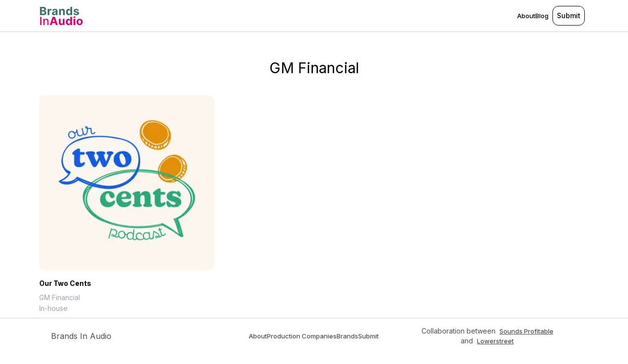

--- FILE ---
content_type: text/html; charset=utf-8
request_url: https://brandsinaudio.com/brand/gm-financial
body_size: 2730
content:
<!DOCTYPE html><html><head><meta charSet="utf-8"/><meta name="viewport" content="width=device-width"/><title>GM Financial - Brands In Audio</title><meta property="og:title" content="GM Financial - Brands In Audio"/><meta name="description" content="Page containing podcasts made by GM Financial"/><link rel="canonical" href="https://brandsinaudio.com/brand/gm-financial"/><meta property="og:type" content="article"/><meta property="og:description" content="Page containing podcasts made by GM Financial"/><meta property="og:url" content="https://brandsinaudio.com/brand/gm-financial"/><meta property="og:image" content="/logo.svg"/><meta name="next-head-count" content="10"/><link rel="preload" href="/_next/static/media/e4af272ccee01ff0-s.p.woff2" as="font" type="font/woff2" crossorigin="anonymous" data-next-font="size-adjust"/><link rel="preload" href="/_next/static/css/81e0b4f6ccfd50bd.css" as="style"/><link rel="stylesheet" href="/_next/static/css/81e0b4f6ccfd50bd.css" data-n-g=""/><noscript data-n-css=""></noscript><script defer="" nomodule="" src="/_next/static/chunks/polyfills-78c92fac7aa8fdd8.js"></script><script src="/_next/static/chunks/webpack-be508028c02659c9.js" defer=""></script><script src="/_next/static/chunks/framework-63157d71ad419e09.js" defer=""></script><script src="/_next/static/chunks/main-33e75cc5242b65a9.js" defer=""></script><script src="/_next/static/chunks/pages/_app-f2ad5c2856889683.js" defer=""></script><script src="/_next/static/chunks/pages/brand/%5Bslug%5D-53e8d4527eb4028a.js" defer=""></script><script src="/_next/static/n6pK6DyLdSVfxsulNVyAS/_buildManifest.js" defer=""></script><script src="/_next/static/n6pK6DyLdSVfxsulNVyAS/_ssgManifest.js" defer=""></script><style id="__jsx-2435597212">html{font-family:'__Inter_d88be3', '__Inter_Fallback_d88be3'}</style></head><body><div id="__next"><main class="border-t pb-14 border-slate-200 lg:relative lg:mb-28 lg:ml-112 lg:border-t-0 xl:ml-120"><div class="relative"><div class="jsx-2435597212 __className_d88be3 pt-20"><header aria-label="Site Header" class="site-header border-b border-b-gray-300"><div class="mx-auto lg:px-20 flex h-16 items-center justify-between px-4"><div class="flex items-center max-w-lg w-full"><a href="/"><img alt="logo" loading="lazy" width="90" height="41" decoding="async" data-nimg="1" style="color:transparent" src="/_next/static/media/logo.5c947b92.svg"/></a></div><button class="lg:hidden"><svg width="24" height="24" viewBox="0 0 24 24"><path d="M3 18h18v-2H3v2zm0-5h18v-2H3v2zm0-7v2h18V6H3z"></path></svg></button><nav aria-label="Site Nav" class="max-w-lg hidden items-center justify-end gap-8 text-sm font-medium lg:flex w-full"><a class=" btn-about" href="/about">About</a><a class=" btn-about" href="/blog">Blog</a><a class="h-10 mx-2 transition-all flex items-center rounded-xl border border-black px-2 text-sm hover:opacity-60 cursor-pointer whitespace-nowrap text-center" href="/submit">Submit</a></nav></div></header><div class="mx-auto"><div class="podcast-header mb-4 mt-10 cols-start"><h1 class="block text-center text-3xl mb-4">GM Financial</h1></div><div class="main-grid row pb-10"><article class="podcast-card overflow-hidden"><a target="_blank" href="/podcast/our-two-cents" class="group mt-2 block items-center gap-1 text-sm font-medium text-blue-600 cursor-pointer"><div class="card-image-wrapper group-hover:underline"><img alt="Picture of the author" loading="lazy" width="500" height="500" decoding="async" data-nimg="1" class="card-image w-full object-cover" style="color:transparent;background-size:cover;background-position:50% 50%;background-repeat:no-repeat;background-image:url(&quot;data:image/svg+xml;charset=utf-8,%3Csvg xmlns=&#x27;http://www.w3.org/2000/svg&#x27; viewBox=&#x27;0 0 500 500&#x27;%3E%3Cfilter id=&#x27;b&#x27; color-interpolation-filters=&#x27;sRGB&#x27;%3E%3CfeGaussianBlur stdDeviation=&#x27;20&#x27;/%3E%3CfeColorMatrix values=&#x27;1 0 0 0 0 0 1 0 0 0 0 0 1 0 0 0 0 0 100 -1&#x27; result=&#x27;s&#x27;/%3E%3CfeFlood x=&#x27;0&#x27; y=&#x27;0&#x27; width=&#x27;100%25&#x27; height=&#x27;100%25&#x27;/%3E%3CfeComposite operator=&#x27;out&#x27; in=&#x27;s&#x27;/%3E%3CfeComposite in2=&#x27;SourceGraphic&#x27;/%3E%3CfeGaussianBlur stdDeviation=&#x27;20&#x27;/%3E%3C/filter%3E%3Cimage width=&#x27;100%25&#x27; height=&#x27;100%25&#x27; x=&#x27;0&#x27; y=&#x27;0&#x27; preserveAspectRatio=&#x27;none&#x27; style=&#x27;filter: url(%23b);&#x27; href=&#x27;[data-uri]&#x27;/%3E%3C/svg%3E&quot;)" sizes="300px" srcSet="/_next/image?url=https%3A%2F%2Fstatic.libsyn.com%2Fp%2Fassets%2F1%2Fb%2Fb%2Fe%2F1bbe29ed5fe53f3fd959afa2a1bf1c87%2FMicrosoftTeams-image_18.png&amp;w=16&amp;q=75 16w, /_next/image?url=https%3A%2F%2Fstatic.libsyn.com%2Fp%2Fassets%2F1%2Fb%2Fb%2Fe%2F1bbe29ed5fe53f3fd959afa2a1bf1c87%2FMicrosoftTeams-image_18.png&amp;w=32&amp;q=75 32w, /_next/image?url=https%3A%2F%2Fstatic.libsyn.com%2Fp%2Fassets%2F1%2Fb%2Fb%2Fe%2F1bbe29ed5fe53f3fd959afa2a1bf1c87%2FMicrosoftTeams-image_18.png&amp;w=48&amp;q=75 48w, /_next/image?url=https%3A%2F%2Fstatic.libsyn.com%2Fp%2Fassets%2F1%2Fb%2Fb%2Fe%2F1bbe29ed5fe53f3fd959afa2a1bf1c87%2FMicrosoftTeams-image_18.png&amp;w=64&amp;q=75 64w, /_next/image?url=https%3A%2F%2Fstatic.libsyn.com%2Fp%2Fassets%2F1%2Fb%2Fb%2Fe%2F1bbe29ed5fe53f3fd959afa2a1bf1c87%2FMicrosoftTeams-image_18.png&amp;w=96&amp;q=75 96w, /_next/image?url=https%3A%2F%2Fstatic.libsyn.com%2Fp%2Fassets%2F1%2Fb%2Fb%2Fe%2F1bbe29ed5fe53f3fd959afa2a1bf1c87%2FMicrosoftTeams-image_18.png&amp;w=128&amp;q=75 128w, /_next/image?url=https%3A%2F%2Fstatic.libsyn.com%2Fp%2Fassets%2F1%2Fb%2Fb%2Fe%2F1bbe29ed5fe53f3fd959afa2a1bf1c87%2FMicrosoftTeams-image_18.png&amp;w=256&amp;q=75 256w, /_next/image?url=https%3A%2F%2Fstatic.libsyn.com%2Fp%2Fassets%2F1%2Fb%2Fb%2Fe%2F1bbe29ed5fe53f3fd959afa2a1bf1c87%2FMicrosoftTeams-image_18.png&amp;w=320&amp;q=75 320w, /_next/image?url=https%3A%2F%2Fstatic.libsyn.com%2Fp%2Fassets%2F1%2Fb%2Fb%2Fe%2F1bbe29ed5fe53f3fd959afa2a1bf1c87%2FMicrosoftTeams-image_18.png&amp;w=384&amp;q=75 384w, /_next/image?url=https%3A%2F%2Fstatic.libsyn.com%2Fp%2Fassets%2F1%2Fb%2Fb%2Fe%2F1bbe29ed5fe53f3fd959afa2a1bf1c87%2FMicrosoftTeams-image_18.png&amp;w=640&amp;q=75 640w, /_next/image?url=https%3A%2F%2Fstatic.libsyn.com%2Fp%2Fassets%2F1%2Fb%2Fb%2Fe%2F1bbe29ed5fe53f3fd959afa2a1bf1c87%2FMicrosoftTeams-image_18.png&amp;w=1024&amp;q=75 1024w, /_next/image?url=https%3A%2F%2Fstatic.libsyn.com%2Fp%2Fassets%2F1%2Fb%2Fb%2Fe%2F1bbe29ed5fe53f3fd959afa2a1bf1c87%2FMicrosoftTeams-image_18.png&amp;w=1280&amp;q=75 1280w, /_next/image?url=https%3A%2F%2Fstatic.libsyn.com%2Fp%2Fassets%2F1%2Fb%2Fb%2Fe%2F1bbe29ed5fe53f3fd959afa2a1bf1c87%2FMicrosoftTeams-image_18.png&amp;w=1920&amp;q=75 1920w" src="/_next/image?url=https%3A%2F%2Fstatic.libsyn.com%2Fp%2Fassets%2F1%2Fb%2Fb%2Fe%2F1bbe29ed5fe53f3fd959afa2a1bf1c87%2FMicrosoftTeams-image_18.png&amp;w=1920&amp;q=75"/></div><div class="pt-4"><h3 class="text-m font-bold text-black mb-2 line-clamp-2">Our Two Cents</h3><p class="text-s font-normal leading-relaxed text-gray-400 line-clamp-3 mb-0">GM Financial</p><p class="text-s font-normal leading-relaxed text-gray-400 line-clamp-3 mb-0">In-house</p></div></a></article></div></div><section class="jsx-2435597212 bg-white xl:fixed xl:z-50 bottom-0 left-0 w-full border-t border-t-gray-300"><div class="jsx-2435597212 container my-2 px-6 mx-auto animate-pulse"><div class="jsx-2435597212 flex flex-col items-center xl:grid xl:grid-cols-3"><p class="jsx-2435597212 ">Brands In Audio</p><div class="jsx-2435597212 flex flex-col mb-5 mt-5 items-center justify-center gap-4 flex-col items-center xl:flex-row xl:justify-center"><a class="btn-about hover:underline" href="/about">About</a><a class="btn-about hover:underline" href="/production-companies">Production Companies</a><a class="btn-about hover:underline" href="/brands">Brands</a><a class="btn-submit hover:underline" rel="noreferrer" href="/submit">Submit</a></div><p class="jsx-2435597212 text-sm text-center">Collaboration between<a href="http://soundsprofitable.com" class="jsx-2435597212 text-black underline hover:no-underline btn-submit mx-2">Sounds Profitable</a> and<a href="https://lowerstreet.co" class="jsx-2435597212 text-black underline hover:no-underline btn-submit mx-2">Lowerstreet</a></p></div></div></section></div></div></main><div class="fixed inset-x-0 bottom-16 z-10 lg:left-112 xl:left-120"></div><audio></audio></div><script id="__NEXT_DATA__" type="application/json">{"props":{"pageProps":{"brand":{"items":[{"title":"Our Two Cents","brandName":"GM Financial","productionCompany":"In-house","imageUrl":"https://static.libsyn.com/p/assets/1/b/b/e/1bbe29ed5fe53f3fd959afa2a1bf1c87/MicrosoftTeams-image_18.png","id":"6070","slug":"our-two-cents"}]}},"__N_SSG":true},"page":"/brand/[slug]","query":{"slug":"gm-financial"},"buildId":"n6pK6DyLdSVfxsulNVyAS","isFallback":false,"gsp":true,"scriptLoader":[]}</script><script defer src="https://static.cloudflareinsights.com/beacon.min.js/vcd15cbe7772f49c399c6a5babf22c1241717689176015" integrity="sha512-ZpsOmlRQV6y907TI0dKBHq9Md29nnaEIPlkf84rnaERnq6zvWvPUqr2ft8M1aS28oN72PdrCzSjY4U6VaAw1EQ==" data-cf-beacon='{"version":"2024.11.0","token":"bbdfceaf44d04897aabf4ad3ff7c242f","r":1,"server_timing":{"name":{"cfCacheStatus":true,"cfEdge":true,"cfExtPri":true,"cfL4":true,"cfOrigin":true,"cfSpeedBrain":true},"location_startswith":null}}' crossorigin="anonymous"></script>
</body></html>

--- FILE ---
content_type: text/css; charset=utf-8
request_url: https://brandsinaudio.com/_next/static/css/81e0b4f6ccfd50bd.css
body_size: 7108
content:
/*! normalize.css v8.0.1 | MIT License | github.com/necolas/normalize.css */html{line-height:1.15}main{display:block}h1{font-size:2em;margin:.67em 0}hr{box-sizing:content-box;overflow:visible}pre{font-family:monospace,monospace;font-size:1em}a{background-color:transparent}abbr[title]{border-bottom:none;text-decoration:underline;-webkit-text-decoration:underline dotted;text-decoration:underline dotted}code,kbd,samp{font-family:monospace,monospace;font-size:1em}img{border-style:none}button,input,optgroup,select,textarea{line-height:1.15}button,input{overflow:visible}[type=button]::-moz-focus-inner,[type=reset]::-moz-focus-inner,[type=submit]::-moz-focus-inner,button::-moz-focus-inner{border-style:none;padding:0}[type=button]:-moz-focusring,[type=reset]:-moz-focusring,[type=submit]:-moz-focusring,button:-moz-focusring{outline:1px dotted ButtonText}fieldset{padding:.35em .75em .625em}legend{box-sizing:border-box;color:inherit;display:table;max-width:100%;white-space:normal}textarea{overflow:auto}[type=checkbox],[type=radio]{box-sizing:border-box;padding:0}[type=number]::-webkit-inner-spin-button,[type=number]::-webkit-outer-spin-button{height:auto}[type=search]::-webkit-search-decoration{-webkit-appearance:none}details{display:block}template{display:none}

/*
! tailwindcss v3.3.3 | MIT License | https://tailwindcss.com
*/*,:after,:before{box-sizing:border-box;border:0 solid #e5e7eb}:after,:before{--tw-content:""}html{line-height:1.5;-webkit-text-size-adjust:100%;-moz-tab-size:4;-o-tab-size:4;tab-size:4;font-family:ui-sans-serif,system-ui,-apple-system,BlinkMacSystemFont,Segoe UI,Roboto,Helvetica Neue,Arial,Noto Sans,sans-serif,Apple Color Emoji,Segoe UI Emoji,Segoe UI Symbol,Noto Color Emoji;font-feature-settings:normal;font-variation-settings:normal}body{line-height:inherit}hr{height:0;color:inherit;border-top-width:1px}abbr:where([title]){-webkit-text-decoration:underline dotted;text-decoration:underline dotted}h1,h2,h3,h4,h5,h6{font-size:inherit;font-weight:inherit}a{color:inherit;text-decoration:inherit}b,strong{font-weight:bolder}code,kbd,pre,samp{font-family:ui-monospace,SFMono-Regular,Menlo,Monaco,Consolas,Liberation Mono,Courier New,monospace;font-size:1em}small{font-size:80%}sub,sup{font-size:75%;line-height:0;position:relative;vertical-align:baseline}sub{bottom:-.25em}sup{top:-.5em}table{text-indent:0;border-color:inherit;border-collapse:collapse}button,input,optgroup,select,textarea{font-family:inherit;font-feature-settings:inherit;font-variation-settings:inherit;font-size:100%;font-weight:inherit;line-height:inherit;color:inherit;margin:0;padding:0}button,select{text-transform:none}[type=button],[type=reset],[type=submit],button{-webkit-appearance:button;background-color:transparent;background-image:none}:-moz-focusring{outline:auto}:-moz-ui-invalid{box-shadow:none}progress{vertical-align:baseline}::-webkit-inner-spin-button,::-webkit-outer-spin-button{height:auto}[type=search]{-webkit-appearance:textfield;outline-offset:-2px}::-webkit-search-decoration{-webkit-appearance:none}::-webkit-file-upload-button{-webkit-appearance:button;font:inherit}summary{display:list-item}blockquote,dd,dl,figure,h1,h2,h3,h4,h5,h6,hr,p,pre{margin:0}fieldset{margin:0}fieldset,legend{padding:0}menu,ol,ul{list-style:none;margin:0;padding:0}dialog{padding:0}textarea{resize:vertical}input::-moz-placeholder,textarea::-moz-placeholder{opacity:1;color:#9ca3af}input::placeholder,textarea::placeholder{opacity:1;color:#9ca3af}[role=button],button{cursor:pointer}:disabled{cursor:default}audio,canvas,embed,iframe,img,object,svg,video{display:block;vertical-align:middle}img,video{max-width:100%;height:auto}[hidden]{display:none}*,:after,:before{--tw-border-spacing-x:0;--tw-border-spacing-y:0;--tw-translate-x:0;--tw-translate-y:0;--tw-rotate:0;--tw-skew-x:0;--tw-skew-y:0;--tw-scale-x:1;--tw-scale-y:1;--tw-pan-x: ;--tw-pan-y: ;--tw-pinch-zoom: ;--tw-scroll-snap-strictness:proximity;--tw-gradient-from-position: ;--tw-gradient-via-position: ;--tw-gradient-to-position: ;--tw-ordinal: ;--tw-slashed-zero: ;--tw-numeric-figure: ;--tw-numeric-spacing: ;--tw-numeric-fraction: ;--tw-ring-inset: ;--tw-ring-offset-width:0px;--tw-ring-offset-color:#fff;--tw-ring-color:rgba(59,130,246,.5);--tw-ring-offset-shadow:0 0 #0000;--tw-ring-shadow:0 0 #0000;--tw-shadow:0 0 #0000;--tw-shadow-colored:0 0 #0000;--tw-blur: ;--tw-brightness: ;--tw-contrast: ;--tw-grayscale: ;--tw-hue-rotate: ;--tw-invert: ;--tw-saturate: ;--tw-sepia: ;--tw-drop-shadow: ;--tw-backdrop-blur: ;--tw-backdrop-brightness: ;--tw-backdrop-contrast: ;--tw-backdrop-grayscale: ;--tw-backdrop-hue-rotate: ;--tw-backdrop-invert: ;--tw-backdrop-opacity: ;--tw-backdrop-saturate: ;--tw-backdrop-sepia: }::backdrop{--tw-border-spacing-x:0;--tw-border-spacing-y:0;--tw-translate-x:0;--tw-translate-y:0;--tw-rotate:0;--tw-skew-x:0;--tw-skew-y:0;--tw-scale-x:1;--tw-scale-y:1;--tw-pan-x: ;--tw-pan-y: ;--tw-pinch-zoom: ;--tw-scroll-snap-strictness:proximity;--tw-gradient-from-position: ;--tw-gradient-via-position: ;--tw-gradient-to-position: ;--tw-ordinal: ;--tw-slashed-zero: ;--tw-numeric-figure: ;--tw-numeric-spacing: ;--tw-numeric-fraction: ;--tw-ring-inset: ;--tw-ring-offset-width:0px;--tw-ring-offset-color:#fff;--tw-ring-color:rgba(59,130,246,.5);--tw-ring-offset-shadow:0 0 #0000;--tw-ring-shadow:0 0 #0000;--tw-shadow:0 0 #0000;--tw-shadow-colored:0 0 #0000;--tw-blur: ;--tw-brightness: ;--tw-contrast: ;--tw-grayscale: ;--tw-hue-rotate: ;--tw-invert: ;--tw-saturate: ;--tw-sepia: ;--tw-drop-shadow: ;--tw-backdrop-blur: ;--tw-backdrop-brightness: ;--tw-backdrop-contrast: ;--tw-backdrop-grayscale: ;--tw-backdrop-hue-rotate: ;--tw-backdrop-invert: ;--tw-backdrop-opacity: ;--tw-backdrop-saturate: ;--tw-backdrop-sepia: }.container{width:100%}@media (min-width:640px){.container{max-width:640px}}@media (min-width:768px){.container{max-width:768px}}@media (min-width:1024px){.container{max-width:1024px}}@media (min-width:1280px){.container{max-width:1280px}}@media (min-width:1536px){.container{max-width:1536px}}.sr-only{position:absolute!important;width:1px!important;height:1px!important;padding:0!important;margin:-1px!important;overflow:hidden!important;clip:rect(0,0,0,0)!important;white-space:nowrap!important;border-width:0!important}.invisible{visibility:hidden!important}.fixed{position:fixed!important}.absolute{position:absolute!important}.relative{position:relative!important}.-inset-3{inset:-.75rem!important}.-inset-4{inset:-1rem!important}.inset-x-0{left:0!important;right:0!important}.inset-y-0{top:0!important;bottom:0!important}.-left-2{left:-.5rem!important}.-right-2{right:-.5rem!important}.bottom-0{bottom:0!important}.bottom-16{bottom:4rem!important}.bottom-2{bottom:.5rem!important}.bottom-full{bottom:100%!important}.left-0{left:0!important}.right-0{right:0!important}.right-2{right:.5rem!important}.top-1\/2{top:50%!important}.top-2{top:.5rem!important}.z-10{z-index:10!important}.mx-2{margin-left:.5rem!important;margin-right:.5rem!important}.mx-4{margin-left:1rem!important;margin-right:1rem!important}.mx-5{margin-left:1.25rem!important;margin-right:1.25rem!important}.mx-auto{margin-left:auto!important;margin-right:auto!important}.my-10{margin-top:2.5rem!important;margin-bottom:2.5rem!important}.my-2{margin-top:.5rem!important;margin-bottom:.5rem!important}.my-20{margin-top:5rem!important;margin-bottom:5rem!important}.my-5{margin-top:1.25rem!important;margin-bottom:1.25rem!important}.mb-0{margin-bottom:0!important}.mb-2{margin-bottom:.5rem!important}.mb-4{margin-bottom:1rem!important}.mb-5{margin-bottom:1.25rem!important}.mb-6{margin-bottom:1.5rem!important}.mb-\[env\(safe-area-inset-bottom\)\]{margin-bottom:env(safe-area-inset-bottom)!important}.ml-1{margin-left:.25rem!important}.ml-auto{margin-left:auto!important}.mr-px{margin-right:1px!important}.mt-10{margin-top:2.5rem!important}.mt-2{margin-top:.5rem!important}.mt-3{margin-top:.75rem!important}.mt-5{margin-top:1.25rem!important}.mt-6{margin-top:1.5rem!important}.mt-8{margin-top:2rem!important}.line-clamp-2{-webkit-line-clamp:2!important}.line-clamp-2,.line-clamp-3{overflow:hidden!important;display:-webkit-box!important;-webkit-box-orient:vertical!important}.line-clamp-3{-webkit-line-clamp:3!important}.block{display:block!important}.inline{display:inline!important}.flex{display:flex!important}.table{display:table!important}.hidden{display:none!important}.h-10{height:2.5rem!important}.h-14{height:3.5rem!important}.h-16{height:4rem!important}.h-2{height:.5rem!important}.h-2\.5{height:.625rem!important}.h-4{height:1rem!important}.h-5{height:1.25rem!important}.h-52{height:13rem!important}.h-6{height:1.5rem!important}.h-7{height:1.75rem!important}.h-9{height:2.25rem!important}.w-1{width:.25rem!important}.w-1\.5{width:.375rem!important}.w-10{width:2.5rem!important}.w-14{width:3.5rem!important}.w-2{width:.5rem!important}.w-2\.5{width:.625rem!important}.w-4{width:1rem!important}.w-5{width:1.25rem!important}.w-6{width:1.5rem!important}.w-7{width:1.75rem!important}.w-9{width:2.25rem!important}.w-full{width:100%!important}.max-w-5xl{max-width:64rem!important}.max-w-7xl{max-width:80rem!important}.max-w-full{max-width:100%!important}.max-w-lg{max-width:32rem!important}.max-w-xl{max-width:36rem!important}.flex-1{flex:1 1 0%!important}.flex-auto{flex:1 1 auto!important}.flex-none{flex:none!important}.flex-shrink-0{flex-shrink:0!important}.shrink{flex-shrink:1!important}.shrink-0{flex-shrink:0!important}.grow{flex-grow:1!important}.-translate-x-1\/2{--tw-translate-x:-50%!important}.-translate-x-1\/2,.transform{transform:translate(var(--tw-translate-x),var(--tw-translate-y)) rotate(var(--tw-rotate)) skewX(var(--tw-skew-x)) skewY(var(--tw-skew-y)) scaleX(var(--tw-scale-x)) scaleY(var(--tw-scale-y))!important}@keyframes pulse{50%{opacity:.5}}.animate-pulse{animation:pulse 2s cubic-bezier(.4,0,.6,1) infinite!important}.cursor-pointer{cursor:pointer!important}.touch-none{touch-action:none!important}.flex-col{flex-direction:column!important}.flex-col-reverse{flex-direction:column-reverse!important}.flex-wrap{flex-wrap:wrap!important}.items-center{align-items:center!important}.justify-end{justify-content:flex-end!important}.justify-center{justify-content:center!important}.justify-between{justify-content:space-between!important}.gap-1{gap:.25rem!important}.gap-2{gap:.5rem!important}.gap-3{gap:.75rem!important}.gap-4{gap:1rem!important}.gap-5{gap:1.25rem!important}.gap-6{gap:1.5rem!important}.gap-8{gap:2rem!important}.overflow-auto{overflow:auto!important}.overflow-hidden,.truncate{overflow:hidden!important}.truncate{text-overflow:ellipsis!important}.truncate,.whitespace-nowrap{white-space:nowrap!important}.break-words{overflow-wrap:break-word!important}.rounded-2xl{border-radius:1rem!important}.rounded-3xl{border-radius:1.5rem!important}.rounded-full{border-radius:9999px!important}.rounded-md{border-radius:.375rem!important}.rounded-none{border-radius:0!important}.rounded-xl{border-radius:.75rem!important}.rounded-r-lg{border-top-right-radius:.5rem!important;border-bottom-right-radius:.5rem!important}.border{border-width:1px!important}.border-b{border-bottom-width:1px!important}.border-b-4{border-bottom-width:4px!important}.border-t{border-top-width:1px!important}.border-black{border-color:rgb(0 0 0/var(--tw-border-opacity))!important}.border-black,.border-gray-300{--tw-border-opacity:1!important}.border-gray-300{border-color:rgb(209 213 219/var(--tw-border-opacity))!important}.border-slate-200{--tw-border-opacity:1!important;border-color:rgb(226 232 240/var(--tw-border-opacity))!important}.border-b-gray-300{--tw-border-opacity:1!important;border-bottom-color:rgb(209 213 219/var(--tw-border-opacity))!important}.border-t-gray-300{--tw-border-opacity:1!important;border-top-color:rgb(209 213 219/var(--tw-border-opacity))!important}.bg-gray-100{background-color:rgb(243 244 246/var(--tw-bg-opacity))!important}.bg-gray-100,.bg-slate-100{--tw-bg-opacity:1!important}.bg-slate-100{background-color:rgb(241 245 249/var(--tw-bg-opacity))!important}.bg-slate-700{--tw-bg-opacity:1!important;background-color:rgb(51 65 85/var(--tw-bg-opacity))!important}.bg-slate-900{background-color:rgb(15 23 42/var(--tw-bg-opacity))!important}.bg-slate-900,.bg-white{--tw-bg-opacity:1!important}.bg-white{background-color:rgb(255 255 255/var(--tw-bg-opacity))!important}.bg-white\/90{background-color:hsla(0,0%,100%,.9)!important}.fill-current{fill:currentColor!important}.fill-slate-500{fill:#64748b!important}.fill-white{fill:#fff!important}.stroke-slate-500{stroke:#64748b!important}.object-cover{-o-object-fit:cover!important;object-fit:cover!important}.p-1{padding:.25rem!important}.p-2{padding:.5rem!important}.px-1{padding-left:.25rem!important;padding-right:.25rem!important}.px-2{padding-left:.5rem!important;padding-right:.5rem!important}.px-4{padding-left:1rem!important;padding-right:1rem!important}.px-5{padding-left:1.25rem!important;padding-right:1.25rem!important}.px-6{padding-left:1.5rem!important;padding-right:1.5rem!important}.py-0{padding-top:0!important;padding-bottom:0!important}.py-0\.5{padding-top:.125rem!important;padding-bottom:.125rem!important}.py-10{padding-top:2.5rem!important;padding-bottom:2.5rem!important}.py-4{padding-top:1rem!important;padding-bottom:1rem!important}.py-6{padding-top:1.5rem!important;padding-bottom:1.5rem!important}.pb-10{padding-bottom:2.5rem!important}.pb-14{padding-bottom:3.5rem!important}.pb-40{padding-bottom:10rem!important}.pl-2{padding-left:.5rem!important}.pr-10{padding-right:2.5rem!important}.pt-20{padding-top:5rem!important}.pt-4{padding-top:1rem!important}.text-left{text-align:left!important}.text-center{text-align:center!important}.font-mono{font-family:ui-monospace,SFMono-Regular,Menlo,Monaco,Consolas,Liberation Mono,Courier New,monospace!important}.text-2xl{font-size:1.5rem!important;line-height:2rem!important}.text-3xl{font-size:1.875rem!important;line-height:2.25rem!important}.text-6xl{font-size:3.75rem!important;line-height:1!important}.text-base{font-size:1rem!important;line-height:1.5rem!important}.text-sm{font-size:.875rem!important;line-height:1.25rem!important}.text-xl{font-size:1.25rem!important;line-height:1.75rem!important}.font-bold{font-weight:700!important}.font-medium{font-weight:500!important}.font-normal{font-weight:400!important}.font-semibold{font-weight:600!important}.lowercase{text-transform:lowercase!important}.capitalize{text-transform:capitalize!important}.leading-10{line-height:2.5rem!important}.leading-6{line-height:1.5rem!important}.leading-8{line-height:2rem!important}.leading-relaxed{line-height:1.625!important}.text-black{color:rgb(0 0 0/var(--tw-text-opacity))!important}.text-black,.text-blue-600{--tw-text-opacity:1!important}.text-blue-600{color:rgb(37 99 235/var(--tw-text-opacity))!important}.text-gray-400{--tw-text-opacity:1!important;color:rgb(156 163 175/var(--tw-text-opacity))!important}.text-gray-500{--tw-text-opacity:1!important;color:rgb(107 114 128/var(--tw-text-opacity))!important}.text-gray-600{--tw-text-opacity:1!important;color:rgb(75 85 99/var(--tw-text-opacity))!important}.text-pink-500{--tw-text-opacity:1!important;color:rgb(236 72 153/var(--tw-text-opacity))!important}.text-slate-300{--tw-text-opacity:1!important;color:rgb(203 213 225/var(--tw-text-opacity))!important}.text-slate-500{--tw-text-opacity:1!important;color:rgb(100 116 139/var(--tw-text-opacity))!important}.text-slate-900{color:rgb(15 23 42/var(--tw-text-opacity))!important}.text-slate-900,.text-white{--tw-text-opacity:1!important}.text-white{color:rgb(255 255 255/var(--tw-text-opacity))!important}.underline{text-decoration-line:underline!important}.underline-offset-4{text-underline-offset:4px!important}.placeholder-gray-300::-moz-placeholder{--tw-placeholder-opacity:1!important;color:rgb(209 213 219/var(--tw-placeholder-opacity))!important}.placeholder-gray-300::placeholder{--tw-placeholder-opacity:1!important;color:rgb(209 213 219/var(--tw-placeholder-opacity))!important}.\!opacity-100{opacity:1!important}.opacity-0{opacity:0!important}.opacity-40{opacity:.4!important}.shadow{--tw-shadow:0 1px 3px 0 rgba(0,0,0,.1),0 1px 2px -1px rgba(0,0,0,.1)!important;--tw-shadow-colored:0 1px 3px 0 var(--tw-shadow-color),0 1px 2px -1px var(--tw-shadow-color)!important;box-shadow:var(--tw-ring-offset-shadow,0 0 #0000),var(--tw-ring-shadow,0 0 #0000),var(--tw-shadow)!important}.shadow-slate-200\/80{--tw-shadow-color:rgba(226,232,240,.8)!important;--tw-shadow:var(--tw-shadow-colored)!important}.ring-1{--tw-ring-offset-shadow:var(--tw-ring-inset) 0 0 0 var(--tw-ring-offset-width) var(--tw-ring-offset-color)!important;--tw-ring-shadow:var(--tw-ring-inset) 0 0 0 calc(1px + var(--tw-ring-offset-width)) var(--tw-ring-color)!important;box-shadow:var(--tw-ring-offset-shadow),var(--tw-ring-shadow),var(--tw-shadow,0 0 #0000)!important}.ring-slate-900\/5{--tw-ring-color:rgba(15,23,42,.05)!important}.blur{--tw-blur:blur(8px)!important}.blur,.filter{filter:var(--tw-blur) var(--tw-brightness) var(--tw-contrast) var(--tw-grayscale) var(--tw-hue-rotate) var(--tw-invert) var(--tw-saturate) var(--tw-sepia) var(--tw-drop-shadow)!important}.backdrop-blur-sm{--tw-backdrop-blur:blur(4px)!important;-webkit-backdrop-filter:var(--tw-backdrop-blur) var(--tw-backdrop-brightness) var(--tw-backdrop-contrast) var(--tw-backdrop-grayscale) var(--tw-backdrop-hue-rotate) var(--tw-backdrop-invert) var(--tw-backdrop-opacity) var(--tw-backdrop-saturate) var(--tw-backdrop-sepia)!important;backdrop-filter:var(--tw-backdrop-blur) var(--tw-backdrop-brightness) var(--tw-backdrop-contrast) var(--tw-backdrop-grayscale) var(--tw-backdrop-hue-rotate) var(--tw-backdrop-invert) var(--tw-backdrop-opacity) var(--tw-backdrop-saturate) var(--tw-backdrop-sepia)!important}.transition-all{transition-property:all!important;transition-timing-function:cubic-bezier(.4,0,.2,1)!important;transition-duration:.15s!important}.no-scrollbar::-webkit-scrollbar{display:none!important}.no-scrollbar{-ms-overflow-style:none!important;scrollbar-width:none!important}body{margin:0;background:#fff}.fill-viewport{min-height:calc(100vh - 300px)}.icons-filters{position:sticky;top:64px;background:#fff;padding:20px 0;height:4rem;z-index:30;max-width:calc(100vw - 160px)}@media(max-width:768px){.icons-filters{max-width:calc(100vw - 40px);padding:0}}.main-grid{max-width:calc(100vw - 160px);margin:30px auto;display:grid;grid-template-columns:1fr;justify-content:flex-start;gap:30px 24px;min-height:70vh}@media(max-width:768px){.main-grid{max-width:calc(100vw - 40px)}}@media(min-width:500px){.main-grid{grid-template-columns:1fr 1fr}}@media(min-width:900px){.main-grid{grid-template-columns:1fr 1fr 1fr}}@media(min-width:1400px){.main-grid{grid-template-columns:1fr 1fr 1fr 1fr}}@media(min-width:1700px){.main-grid{grid-template-columns:repeat(5,1fr)}}@media(min-width:2000px){.main-grid{grid-template-columns:repeat(6,1fr)}}@media(min-width:2300px){.main-grid{grid-template-columns:repeat(7,1fr)}}@media(min-width:2600px){.main-grid{grid-template-columns:repeat(8,1fr)}}.card-image-wrapper{height:0;padding-bottom:100%;overflow:hidden;border-radius:12px;position:relative}.card-image{height:auto;display:block}.card-image,.card-text{width:100%;-o-object-fit:cover;object-fit:cover;transition:transform 2s ease-in-out}.card-text{height:100%;position:absolute;top:0;left:0;display:flex;justify-content:center;align-items:center;flex-direction:column;gap:20px;font-weight:600;font-size:24px;line-height:1.5em;padding:10px}@media(min-width:500px){.card-text{font-size:20px}}@media(min-width:900px){.card-text{font-size:1.5vw}}@media(min-width:1400px){.card-text{font-size:1vw}}.podcast-card a:hover .card-image{transform:scale(1.1)}.container{max-width:calc(100vw - 160px);margin:30px auto}@media(max-width:768px){.container{max-width:calc(100vw - 40px)}}.site-header{width:100%;left:0;background:#fff}.filter-bar,.site-header{position:fixed;top:0;z-index:50}.filter-bar{width:240px;left:calc(50vw - 120px);border-radius:300px;border-color:#ddd;box-shadow:0 1px 2px rgba(0,0,0,.08),0 4px 12px rgba(0,0,0,.05)}@media(max-width:600px){.filter-bar{width:160px;left:calc(50vw - 80px)}}.filter-bar .input-text-style{border:none;padding-left:15px;width:240px}@media(max-width:600px){.filter-bar .input-text-style{width:160px}}.filter-bar .ant-select{position:relative}.filter-bar .ant-select:after{content:"";height:20px;width:1px;background:#ddd;position:absolute;right:0;top:10px;display:block}@media(max-width:400px){.filter-bar{position:relative;right:auto;left:auto;margin:0 auto!important;z-index:1}}input{background:transparent}.btn{margin:0 10px;text-transform:uppercase;border-radius:10px;padding:10px 20px;border:1px solid #000}button.btn:hover{background:#000;color:#fff}input,textarea{width:100%;border:1px solid #626262;border-radius:5px;padding:10px}.text-danger{color:red;font-size:12px}.btn-about,.btn-submit{border-radius:50px;font-weight:500;font-size:13px;line-height:16px;transition:background-color .3s ease}.btn-submit{padding-right:0}.btn-about:hover,.btn-submit:hover{text-decoration:underline;text-underline-offset:6px}.backdrop{position:fixed;z-index:100;top:0;left:0;height:100%;width:100%;background:rgba(0,0,0,.6);display:flex;align-items:center;justify-content:center;overflow-y:hidden}.modal{max-width:780px;width:calc(100vw - 40px);height:min(80%,750px);margin:auto;padding:2rem;border-radius:12px;display:flex;flex-direction:column;align-items:flex-start;background:#fff;overflow-y:auto;position:relative}.close-modal{right:10px}.ant-tree-select{max-height:40px;max-width:120px;min-width:120px}.filter-bar .ant-select-selector{font-size:.875rem;line-height:1.25rem;height:2.5rem;margin-top:0;max-height:40px;height:40px!important;overflow:auto;max-width:100%;min-width:120px;border:none!important}.filter-bar .ant-select-selection-item,.filter-bar .ant-select-selection-placeholder{line-height:38px!important;font-weight:500;font-size:13px;color:#000!important}.filter-bar .ant-select .ant-select-clear{margin-top:-9px!important}.ant-select-selection-search-input{height:40px!important}.ant-select-dropdown{min-width:250px!important}.input-text-style{font-weight:500;font-size:13px;line-height:40px}.input-text-style::-webkit-input-placeholder{font-weight:500;font-size:13px;line-height:40px;color:#5b5b64}.input-text-style::-moz-placeholder{font-weight:500;font-size:13px;line-height:40px;color:#5b5b64}.input-text-style:-ms-input-placeholder{font-weight:500;font-size:13px;line-height:40px;color:#5b5b64}.input-text-style:-moz-placeholder{font-weight:500;font-size:13px;line-height:40px;color:#5b5b64}.range-slider{width:200px}.greyish{color:#5a5a66}.greenish{color:#3d7068}.databox .flex{background:#f6f4f2;height:100%}.databox .flex svg{min-width:20px;min-height:20px;height:40px;width:40px;margin:0 auto}.databox.white .flex{background:#fff}.min-h-52{min-height:13rem!important}@media(max-width:900px){.max-w-5xl{max-width:64rem;overflow:hidden;padding:0 20px}}.ant-select-selection-placeholder{font-weight:400}.modal p{line-height:2em;color:#000}.modal .ant-select-selection-placeholder{color:#000!important}.close-modal{position:absolute;right:32px;top:10px;width:32px;height:32px;opacity:.6}.close-modal:hover{opacity:1}.close-modal:after,.close-modal:before{position:absolute;left:15px;content:" ";height:33px;width:2px;background-color:#333}.close-modal:before{transform:rotate(45deg)}.close-modal:after{transform:rotate(-45deg)}.MuiSelect-select{border-radius:50px}.MuiDivider-root,.MuiStack-root{width:100%!important;margin-top:24px!important;margin-bottom:24px!important}.loading-screen{position:fixed;top:0;left:0;width:100vw;height:100vh;display:flex;align-items:center;justify-content:center;background:hsla(0,0%,100%,.5)}.loader-text{margin:100px auto;text-align:center;font-size:30px}.custom-text-wrapper p{margin-bottom:2em}.custom-text-wrapper a{color:#d90468;text-decoration:none}.custom-text-wrapper a:hover{text-decoration:underline;text-underline-offset:3px}.custom-text-wrapper h2{font-size:1.3em;font-weight:500;line-height:1.5em;margin-top:2em;margin-bottom:.5em}.custom-text-wrapper h3{font-size:1.1em;font-weight:500;line-height:1.3em;margin-top:1em;margin-bottom:.2em}.MuiButton-root{background-color:#000}.paragraph--type--text ol,.paragraph--type--text ul{list-style:initial;margin:30px 50px}.paragraph--type--text p a{color:#d90468}.paragraph--type--text p a:hover{text-decoration:underline;text-underline-offset:3px}.paragraph--type--text blockquote{border-left:4px solid #d90468;padding-left:20px;margin:20px 0;font-style:italic;font-size:1.2em;line-height:1.6;color:#333}.paragraph--type--text blockquote p{margin:0}.visually-hidden{display:none}.paragraph--type--image{margin:50px auto;display:table}.paragraph--type--iframe{margin:50px auto;padding-bottom:56.25%;position:relative;display:block;width:100%}.paragraph--type--iframe iframe{position:absolute;top:0;left:0;width:100%;height:100%}.blog-main-image{width:auto;height:auto;max-width:400px;max-height:400px;-o-object-fit:contain;object-fit:contain;margin:0 auto}.helper-text{color:rgba(0,0,0,.6);font-weight:400;font-size:.75rem;line-height:1.66;letter-spacing:.03333em;text-align:left;margin:3px 14px 0}.helper-text ul{list-style:disc;margin-left:15px}.fetchButton{height:56px}.submit-links{display:flex;flex-direction:column;align-items:center;justify-content:center}.submit-links a{color:#d90468}.submit-links a:hover{text-decoration:underline}.hover\:bg-slate-100:hover{--tw-bg-opacity:1!important;background-color:rgb(241 245 249/var(--tw-bg-opacity))!important}.hover\:bg-slate-900:hover{--tw-bg-opacity:1!important;background-color:rgb(15 23 42/var(--tw-bg-opacity))!important}.hover\:text-pink-700:hover{--tw-text-opacity:1!important;color:rgb(190 24 93/var(--tw-text-opacity))!important}.hover\:text-slate-700:hover{--tw-text-opacity:1!important;color:rgb(51 65 85/var(--tw-text-opacity))!important}.hover\:underline:hover{text-decoration-line:underline!important}.hover\:no-underline:hover{text-decoration-line:none!important}.hover\:opacity-100:hover{opacity:1!important}.hover\:opacity-60:hover{opacity:.6!important}.focus\:z-10:focus{z-index:10!important}.focus\:bg-transparent:focus{background-color:transparent!important}.focus\:outline-none:focus{outline:2px solid transparent!important;outline-offset:2px!important}.focus\:ring:focus{--tw-ring-offset-shadow:var(--tw-ring-inset) 0 0 0 var(--tw-ring-offset-width) var(--tw-ring-offset-color)!important;--tw-ring-shadow:var(--tw-ring-inset) 0 0 0 calc(3px + var(--tw-ring-offset-width)) var(--tw-ring-color)!important}.focus\:ring-2:focus,.focus\:ring:focus{box-shadow:var(--tw-ring-offset-shadow),var(--tw-ring-shadow),var(--tw-shadow,0 0 #0000)!important}.focus\:ring-2:focus{--tw-ring-offset-shadow:var(--tw-ring-inset) 0 0 0 var(--tw-ring-offset-width) var(--tw-ring-offset-color)!important;--tw-ring-shadow:var(--tw-ring-inset) 0 0 0 calc(2px + var(--tw-ring-offset-width)) var(--tw-ring-color)!important}.focus\:ring-slate-400:focus{--tw-ring-opacity:1!important;--tw-ring-color:rgb(148 163 184/var(--tw-ring-opacity))!important}.focus\:ring-slate-700:focus{--tw-ring-opacity:1!important;--tw-ring-color:rgb(51 65 85/var(--tw-ring-opacity))!important}.focus\:ring-offset-2:focus{--tw-ring-offset-width:2px!important}.focus\:ring-offset-4:focus{--tw-ring-offset-width:4px!important}.active\:text-pink-900:active{--tw-text-opacity:1!important;color:rgb(131 24 67/var(--tw-text-opacity))!important}.group:hover .group-hover\:fill-slate-700{fill:#334155!important}.group:hover .group-hover\:stroke-slate-700{stroke:#334155!important}.group:hover .group-hover\:underline{text-decoration-line:underline!important}.group:active .group-active\:fill-white\/80{fill:hsla(0,0%,100%,.8)!important}@media (min-width:768px){.md\:relative{position:relative!important}.md\:order-none{order:0!important}.md\:mb-0{margin-bottom:0!important}.md\:ml-2{margin-left:.5rem!important}.md\:mr-4{margin-right:1rem!important}.md\:mt-0{margin-top:0!important}.md\:block{display:block!important}.md\:flex{display:flex!important}.md\:hidden{display:none!important}.md\:flex-row{flex-direction:row!important}.md\:items-center{align-items:center!important}.md\:justify-between{justify-content:space-between!important}.md\:gap-5{gap:1.25rem!important}.md\:rounded-full{border-radius:9999px!important}.md\:rounded-l-xl{border-top-left-radius:.75rem!important;border-bottom-left-radius:.75rem!important}.md\:rounded-r-md{border-top-right-radius:.375rem!important;border-bottom-right-radius:.375rem!important}.md\:px-6{padding-left:1.5rem!important;padding-right:1.5rem!important}.md\:text-left{text-align:left!important}}@media (min-width:1024px){.lg\:relative{position:relative!important}.lg\:mx-auto{margin-left:auto!important;margin-right:auto!important}.lg\:mb-28{margin-bottom:7rem!important}.lg\:flex{display:flex!important}.lg\:hidden{display:none!important}.lg\:border-t-0{border-top-width:0!important}.lg\:px-20{padding-left:5rem!important;padding-right:5rem!important}}@media (min-width:1280px){.xl\:fixed{position:fixed!important}.xl\:z-50{z-index:50!important}.xl\:mx-auto{margin-left:auto!important;margin-right:auto!important}.xl\:grid{display:grid!important}.xl\:grid-cols-3{grid-template-columns:repeat(3,minmax(0,1fr))!important}.xl\:flex-row{flex-direction:row!important}.xl\:justify-center{justify-content:center!important}}@font-face{font-family:__Inter_d88be3;font-style:normal;font-weight:400;font-display:swap;src:url(/_next/static/media/ba9851c3c22cd980-s.woff2) format("woff2");unicode-range:U+0460-052f,U+1c80-1c8a,U+20b4,U+2de0-2dff,U+a640-a69f,U+fe2e-fe2f}@font-face{font-family:__Inter_d88be3;font-style:normal;font-weight:400;font-display:swap;src:url(/_next/static/media/21350d82a1f187e9-s.woff2) format("woff2");unicode-range:U+0301,U+0400-045f,U+0490-0491,U+04b0-04b1,U+2116}@font-face{font-family:__Inter_d88be3;font-style:normal;font-weight:400;font-display:swap;src:url(/_next/static/media/c5fe6dc8356a8c31-s.woff2) format("woff2");unicode-range:U+1f??}@font-face{font-family:__Inter_d88be3;font-style:normal;font-weight:400;font-display:swap;src:url(/_next/static/media/19cfc7226ec3afaa-s.woff2) format("woff2");unicode-range:U+0370-0377,U+037a-037f,U+0384-038a,U+038c,U+038e-03a1,U+03a3-03ff}@font-face{font-family:__Inter_d88be3;font-style:normal;font-weight:400;font-display:swap;src:url(/_next/static/media/df0a9ae256c0569c-s.woff2) format("woff2");unicode-range:U+0102-0103,U+0110-0111,U+0128-0129,U+0168-0169,U+01a0-01a1,U+01af-01b0,U+0300-0301,U+0303-0304,U+0308-0309,U+0323,U+0329,U+1ea0-1ef9,U+20ab}@font-face{font-family:__Inter_d88be3;font-style:normal;font-weight:400;font-display:swap;src:url(/_next/static/media/8e9860b6e62d6359-s.woff2) format("woff2");unicode-range:U+0100-02ba,U+02bd-02c5,U+02c7-02cc,U+02ce-02d7,U+02dd-02ff,U+0304,U+0308,U+0329,U+1d00-1dbf,U+1e00-1e9f,U+1ef2-1eff,U+2020,U+20a0-20ab,U+20ad-20c0,U+2113,U+2c60-2c7f,U+a720-a7ff}@font-face{font-family:__Inter_d88be3;font-style:normal;font-weight:400;font-display:swap;src:url(/_next/static/media/e4af272ccee01ff0-s.p.woff2) format("woff2");unicode-range:U+00??,U+0131,U+0152-0153,U+02bb-02bc,U+02c6,U+02da,U+02dc,U+0304,U+0308,U+0329,U+2000-206f,U+20ac,U+2122,U+2191,U+2193,U+2212,U+2215,U+feff,U+fffd}@font-face{font-family:__Inter_d88be3;font-style:normal;font-weight:500;font-display:swap;src:url(/_next/static/media/ba9851c3c22cd980-s.woff2) format("woff2");unicode-range:U+0460-052f,U+1c80-1c8a,U+20b4,U+2de0-2dff,U+a640-a69f,U+fe2e-fe2f}@font-face{font-family:__Inter_d88be3;font-style:normal;font-weight:500;font-display:swap;src:url(/_next/static/media/21350d82a1f187e9-s.woff2) format("woff2");unicode-range:U+0301,U+0400-045f,U+0490-0491,U+04b0-04b1,U+2116}@font-face{font-family:__Inter_d88be3;font-style:normal;font-weight:500;font-display:swap;src:url(/_next/static/media/c5fe6dc8356a8c31-s.woff2) format("woff2");unicode-range:U+1f??}@font-face{font-family:__Inter_d88be3;font-style:normal;font-weight:500;font-display:swap;src:url(/_next/static/media/19cfc7226ec3afaa-s.woff2) format("woff2");unicode-range:U+0370-0377,U+037a-037f,U+0384-038a,U+038c,U+038e-03a1,U+03a3-03ff}@font-face{font-family:__Inter_d88be3;font-style:normal;font-weight:500;font-display:swap;src:url(/_next/static/media/df0a9ae256c0569c-s.woff2) format("woff2");unicode-range:U+0102-0103,U+0110-0111,U+0128-0129,U+0168-0169,U+01a0-01a1,U+01af-01b0,U+0300-0301,U+0303-0304,U+0308-0309,U+0323,U+0329,U+1ea0-1ef9,U+20ab}@font-face{font-family:__Inter_d88be3;font-style:normal;font-weight:500;font-display:swap;src:url(/_next/static/media/8e9860b6e62d6359-s.woff2) format("woff2");unicode-range:U+0100-02ba,U+02bd-02c5,U+02c7-02cc,U+02ce-02d7,U+02dd-02ff,U+0304,U+0308,U+0329,U+1d00-1dbf,U+1e00-1e9f,U+1ef2-1eff,U+2020,U+20a0-20ab,U+20ad-20c0,U+2113,U+2c60-2c7f,U+a720-a7ff}@font-face{font-family:__Inter_d88be3;font-style:normal;font-weight:500;font-display:swap;src:url(/_next/static/media/e4af272ccee01ff0-s.p.woff2) format("woff2");unicode-range:U+00??,U+0131,U+0152-0153,U+02bb-02bc,U+02c6,U+02da,U+02dc,U+0304,U+0308,U+0329,U+2000-206f,U+20ac,U+2122,U+2191,U+2193,U+2212,U+2215,U+feff,U+fffd}@font-face{font-family:__Inter_d88be3;font-style:normal;font-weight:700;font-display:swap;src:url(/_next/static/media/ba9851c3c22cd980-s.woff2) format("woff2");unicode-range:U+0460-052f,U+1c80-1c8a,U+20b4,U+2de0-2dff,U+a640-a69f,U+fe2e-fe2f}@font-face{font-family:__Inter_d88be3;font-style:normal;font-weight:700;font-display:swap;src:url(/_next/static/media/21350d82a1f187e9-s.woff2) format("woff2");unicode-range:U+0301,U+0400-045f,U+0490-0491,U+04b0-04b1,U+2116}@font-face{font-family:__Inter_d88be3;font-style:normal;font-weight:700;font-display:swap;src:url(/_next/static/media/c5fe6dc8356a8c31-s.woff2) format("woff2");unicode-range:U+1f??}@font-face{font-family:__Inter_d88be3;font-style:normal;font-weight:700;font-display:swap;src:url(/_next/static/media/19cfc7226ec3afaa-s.woff2) format("woff2");unicode-range:U+0370-0377,U+037a-037f,U+0384-038a,U+038c,U+038e-03a1,U+03a3-03ff}@font-face{font-family:__Inter_d88be3;font-style:normal;font-weight:700;font-display:swap;src:url(/_next/static/media/df0a9ae256c0569c-s.woff2) format("woff2");unicode-range:U+0102-0103,U+0110-0111,U+0128-0129,U+0168-0169,U+01a0-01a1,U+01af-01b0,U+0300-0301,U+0303-0304,U+0308-0309,U+0323,U+0329,U+1ea0-1ef9,U+20ab}@font-face{font-family:__Inter_d88be3;font-style:normal;font-weight:700;font-display:swap;src:url(/_next/static/media/8e9860b6e62d6359-s.woff2) format("woff2");unicode-range:U+0100-02ba,U+02bd-02c5,U+02c7-02cc,U+02ce-02d7,U+02dd-02ff,U+0304,U+0308,U+0329,U+1d00-1dbf,U+1e00-1e9f,U+1ef2-1eff,U+2020,U+20a0-20ab,U+20ad-20c0,U+2113,U+2c60-2c7f,U+a720-a7ff}@font-face{font-family:__Inter_d88be3;font-style:normal;font-weight:700;font-display:swap;src:url(/_next/static/media/e4af272ccee01ff0-s.p.woff2) format("woff2");unicode-range:U+00??,U+0131,U+0152-0153,U+02bb-02bc,U+02c6,U+02da,U+02dc,U+0304,U+0308,U+0329,U+2000-206f,U+20ac,U+2122,U+2191,U+2193,U+2212,U+2215,U+feff,U+fffd}@font-face{font-family:__Inter_Fallback_d88be3;src:local("Arial");ascent-override:90.20%;descent-override:22.48%;line-gap-override:0.00%;size-adjust:107.40%}.__className_d88be3{font-family:__Inter_d88be3,__Inter_Fallback_d88be3;font-style:normal}

--- FILE ---
content_type: application/javascript; charset=utf-8
request_url: https://brandsinaudio.com/_next/static/chunks/pages/%5Bslug%5D-f42e83774b2b4a50.js
body_size: 870
content:
(self.webpackChunk_N_E=self.webpackChunk_N_E||[]).push([[219],{4301:function(e,t,n){n(6477),e.exports=self.fetch.bind(self)},6477:function(e,t){"use strict";t.Headers=self.Headers,t.Request=self.Request,t.Response=self.Response,t.fetch=self.fetch},8228:function(e,t,n){(window.__NEXT_P=window.__NEXT_P||[]).push(["/[slug]",function(){return n(5964)}])},5964:function(e,t,n){"use strict";n.r(t),n.d(t,{__N_SSG:function(){return i}});var r=n(5893);n(7294);var s=n(7636),o=n(9008),a=n.n(o),i=!0;t.default=function(e){let t=e.post.items[0];function n(e){return e.replace(/<[^>]+>/g,"").trim().substring(0,150).trim()}let o="https://brandsinaudio.com/"+(0,s.lV)(t.title);return(0,r.jsxs)(r.Fragment,{children:[(0,r.jsxs)(a(),{children:[(0,r.jsx)("title",{children:t.title+" - Brands In Audio"}),(0,r.jsx)("meta",{property:"og:title",content:t.title+" - Brands In Audio"},"title"),(0,r.jsx)("meta",{name:"description",content:n(t.body)}),(0,r.jsx)("link",{rel:"canonical",href:o}),(0,r.jsx)("meta",{property:"og:type",content:"article"}),(0,r.jsx)("meta",{property:"og:description",content:n(t.body)}),(0,r.jsx)("meta",{property:"og:url",content:o}),(0,r.jsx)("meta",{property:"og:image",content:"/logo.svg"})]}),(0,r.jsx)("main",{className:"max-w-5xl mx-5 mt-10 lg:mx-auto",children:(0,r.jsxs)("div",{className:"mx-auto mt-10 vh-100 d-flex flex-column justify-content-center align-items-center",children:[(0,r.jsx)("div",{className:"text-center text-3xl my-10",role:"alert",children:t.title}),(0,r.jsx)("div",{dangerouslySetInnerHTML:{__html:t.body},className:"custom-text-wrapper text-xl my-10",role:"alert"})]})})]})}},7636:function(e,t,n){"use strict";n.d(t,{lV:function(){return o},xy:function(){return a}});var r=n(4301),s=n.n(r);function o(e){let t="\xe0\xe1\xe2\xe4\xe6\xe3\xe5āăą\xe7ćčđď\xe8\xe9\xea\xebēėęěğǵḧ\xee\xef\xedīį\xecıİłḿ\xf1ńǹň\xf4\xf6\xf2\xf3œ\xf8ō\xf5őṕŕř\xdfśšşșťț\xfb\xfc\xf9\xfaūǘůűųẃẍ\xff\xfdžźż\xb7/_,:;",n=RegExp(t.split("").join("|"),"g");return e.toString().toLowerCase().replace(/\s+/g,"-").replace(n,e=>"aaaaaaaaaacccddeeeeeeeegghiiiiiiiilmnnnnoooooooooprrsssssttuuuuuuuuuwxyyzzz------".charAt(t.indexOf(e))).replace(/&/g,"-").replace(/[^\w\-]+/g,"").replace(/\-\-+/g,"-").replace(/^-+/,"").replace(/-+$/,"")}async function a(e){let t=await s()("https://data.brandsinaudio.com/rss/fetch",{method:"POST",headers:{Authorization:"Basic "+btoa("".concat("rest",":").concat("Valknut32167!")),"Content-Type":"application/json"},body:JSON.stringify({rssUrl:e})}),n=await t.json();return n}n(6492)},9008:function(e,t,n){e.exports=n(5443)}},function(e){e.O(0,[774,888,179],function(){return e(e.s=8228)}),_N_E=e.O()}]);

--- FILE ---
content_type: application/javascript; charset=utf-8
request_url: https://brandsinaudio.com/_next/static/chunks/pages/submit-eef9260aa8193c32.js
body_size: 4216
content:
(self.webpackChunk_N_E=self.webpackChunk_N_E||[]).push([[453],{3231:function(t,a,n){(window.__NEXT_P=window.__NEXT_P||[]).push(["/submit",function(){return n(8892)}])},7636:function(t,a,n){"use strict";n.d(a,{lV:function(){return i},xy:function(){return o}});var s=n(4301),r=n.n(s);function i(t){let a="\xe0\xe1\xe2\xe4\xe6\xe3\xe5āăą\xe7ćčđď\xe8\xe9\xea\xebēėęěğǵḧ\xee\xef\xedīį\xecıİłḿ\xf1ńǹň\xf4\xf6\xf2\xf3œ\xf8ō\xf5őṕŕř\xdfśšşșťț\xfb\xfc\xf9\xfaūǘůűųẃẍ\xff\xfdžźż\xb7/_,:;",n=RegExp(a.split("").join("|"),"g");return t.toString().toLowerCase().replace(/\s+/g,"-").replace(n,t=>"aaaaaaaaaacccddeeeeeeeegghiiiiiiiilmnnnnoooooooooprrsssssttuuuuuuuuuwxyyzzz------".charAt(a.indexOf(t))).replace(/&/g,"-").replace(/[^\w\-]+/g,"").replace(/\-\-+/g,"-").replace(/^-+/,"").replace(/-+$/,"")}async function o(t){let a=await r()("https://data.brandsinaudio.com/rss/fetch",{method:"POST",headers:{Authorization:"Basic "+btoa("".concat("rest",":").concat("Valknut32167!")),"Content-Type":"application/json"},body:JSON.stringify({rssUrl:t})}),n=await a.json();return n}n(6492)},8892:function(t,a,n){"use strict";n.r(a),n.d(a,{__N_SSG:function(){return N},default:function(){return S}});var s=n(5893),r=n(7294),i=n(7636),o=n(642),l=n(6534),d=n(3841),c=n(3599),u=n(4054),m=n(8094),h=n(1903),p=n(7720),x=n(9417),f=n(6154),b=n(1664),g=n.n(b),y=n(9008),j=n.n(y);let w=(0,o.D)(),v=t=>{let a=t.replace(/ style=['"][^'"]*['"]/gi,""),n=a.replace(/<hr[^>]*>/g,"");return n};var N=!0;function S(t){let a,{podcasts:n,languages:o,productionCompanies:b,brands:y,categories:N,audDevOptions:S}=t,[C,Z]=(0,r.useState)(""),[_,T]=(0,r.useState)(!1),[k,B]=(0,r.useState)(!1),[E,F]=(0,r.useState)(!0),[I,A]=(0,r.useState)(!1),[W,z]=(0,r.useState)(!1),[O,R]=(0,r.useState)({email:"",podcastRssUrl:"",title:"",showFormatList:"",showFormat:"",brandName:"",brandType:"",brandEmphasis:"",audienceType:"",productionCompany:""}),[q,H]=(0,r.useState)({}),P=()=>{let t={};return O.brandName||(t.brandName="Field Brand name is required"),O.productionCompany||(t.productionCompany="Field Production Company is required"),O.audienceType||(t.audienceType="Field Audience type is required"),O.showFormatList||(t.showFormat="Field Show format is required"),O.brandEmphasis||(t.brandEmphasis="Field Brand emphasis is required"),O.email||(t.email="Email is required"),H(t),0===Object.keys(t).length},U=t=>{let{message:a}=t;return a?(0,s.jsx)("div",{style:{color:"red"},children:a}):null},L=async t=>{F(!0);let a=await (0,i.xy)(O.podcastRssUrl);if(z(a),setTimeout(()=>F(!1),1e4),console.log(a),a.rss_content.channel.title){A(!0),R({...O,title:a.rss_content.channel.title?a.rss_content.channel.title:""});let t={...O};try{await f.Z.post("https://data.brandsinaudio.com/api/submit-podcast",t,{auth:{username:"rest",password:"Valknut32167!"}})}catch(t){console.error("Error sending data",t)}}},D=async t=>{if(P()){let t=new Date,a="".concat(t.getMonth()+1,"/").concat(t.getDate(),"/").concat(t.getFullYear()," ").concat(t.getHours(),":").concat(t.getMinutes(),":").concat(t.getSeconds());console.log(a);let n={...O};try{let t=await f.Z.post("https://data.brandsinaudio.com/api/submit-podcast",n,{auth:{username:"rest",password:"Valknut32167!"}});console.log("Data sent successfully",t.data),window.scrollTo(0,0),B(!0),Z("Thank you for submitting the podcast! We'll check it shortly and add it to our database.")}catch(t){Z("There was a problem submitting the podcast. Please contact with us via email."),console.error("Error sending data",t)}}else T("Some required fields are empty. Check errors above.")};(0,r.useEffect)(()=>{let t=/^[a-zA-Z0-9._%+-]+@[a-zA-Z0-9.-]+\.[a-zA-Z]{2,}$/.test(O.email),a=/^(https?:\/\/)?([\da-z\.-]+)\.([a-z\.]{2,6})([\/\w \.:-]*)*\/?$/.test(O.podcastRssUrl);F(!(t&&a))},[O.email,O.podcastRssUrl]);let M=t=>{R({...O,[t.target.name]:t.target.value})},V=t=>{console.log(t),R({...O,[t.target.name]:t.target.value})};I&&W.rss_content.channel.image&&W.rss_content.channel.image.url?a=W.rss_content.channel.image.url:I&&W.rss_content.channel["itunes:image"]&&W.rss_content.channel["itunes:image"].href&&(a=W.rss_content.channel["itunes:image"].href);let $="https://brandsinaudio.com/submit";return(0,s.jsxs)("main",{className:"max-w-7xl mx-4 xl:mx-auto mt-10 pb-10 fill-viewport",children:[(0,s.jsxs)(j(),{children:[(0,s.jsx)("title",{children:"Submit your podcast - Brands In Audio"}),(0,s.jsx)("meta",{property:"og:title",content:"Submit your podcast - Brands In Audio"},"title"),(0,s.jsx)("meta",{name:"description",content:"Submit your podcast to Brands In Audio"}),(0,s.jsx)("link",{rel:"canonical",href:$}),(0,s.jsx)("meta",{property:"og:type",content:"website"}),(0,s.jsx)("meta",{property:"og:description",content:"Submit your podcast to Brands In Audio"}),(0,s.jsx)("meta",{property:"og:url",content:$}),(0,s.jsx)("meta",{property:"og:image",content:"/logo.svg"})]}),(0,s.jsxs)("div",{className:"max-w-xl mx-auto mt-10 vh-100 d-flex flex-column justify-content-center align-items-center",children:[(0,s.jsx)("h1",{className:"text-center text-3xl my-10",children:"Submit your branded podcast to the Brands In Audio directory!"}),(0,s.jsx)("p",{hidden:k,children:"Start with your show’s RSS feed, click “Fetch Data”, then enter additional details about how you produce and promote the show."}),(0,s.jsx)("div",{hidden:!C,className:"text-center alert alert-primary text-2xl my-10",role:"alert",children:C}),k&&(0,s.jsxs)("div",{className:"submit-links",children:[(0,s.jsx)(g(),{href:"/",className:"group mt-2 block items-center gap-1 text-sm font-medium cursor-pointer",children:"Browse the show directory"}),(0,s.jsx)("a",{href:"#",onClick:()=>{Z(""),T(!1),B(!1),A(!1),z(!1),R({email:"",podcastRssUrl:"",title:"",showFormatList:"",brandName:"",brandEmphasis:"",audienceType:"",productionCompany:""})},className:"group mt-2 block items-center gap-1 text-sm font-medium cursor-pointer",children:"Submit another podcast"})]})]}),(0,s.jsxs)("form",{hidden:k,className:"w-50",onSubmit:()=>validate(e),children:[(0,s.jsxs)("div",{className:"max-w-xl mx-auto mt-10 vh-100 d-flex flex-column justify-content-center align-items-center",children:[(0,s.jsx)(h.Z,{name:"email",required:!0,fullWidth:!0,margin:"normal",label:"Your email",variant:"outlined",onChange:M,value:O.email}),(0,s.jsx)(u.Z,{margin:"normal",fullWidth:!0,children:(0,s.jsxs)("div",{className:"flex flex-col md:items-center md:flex-row gap-5",children:[(0,s.jsx)(h.Z,{name:"podcastRssUrl",required:!0,fullWidth:!0,label:"Podcast RSS feed",variant:"outlined",onChange:M,value:O.podcastRssUrl}),(0,s.jsx)(x.Z,{disabled:E,onClick:L,sx:{minWidth:150,backgroundColor:"#21b6ae"},className:"fetchButton",variant:"contained",disableElevation:!0,children:"Fetch data"})]})})]}),I&&(0,s.jsxs)(s.Fragment,{children:[(0,s.jsx)(p.Z,{}),(0,s.jsx)("h2",{className:"text-center text-2xl my-10 font-bold",children:O.title}),(0,s.jsxs)("div",{className:"fetched flex flex-col-reverse items-center md:flex-row gap-5",children:[(0,s.jsx)("div",{className:"desc",dangerouslySetInnerHTML:{__html:v(W.rss_content.channel.description)}}),a&&a.length>0&&(0,s.jsx)("img",{width:"200",src:a})]}),(0,s.jsxs)("div",{className:"max-w-xl mx-auto mt-10 vh-100 d-flex flex-column justify-content-center align-items-center",children:[(0,s.jsx)("h3",{className:"font-bold text-xl",children:"Show attributes"}),(0,s.jsxs)(u.Z,{margin:"normal",fullWidth:!0,children:[(0,s.jsx)(h.Z,{name:"brandName",error:!!q.brandName,fullWidth:!0,label:"Brand name",variant:"outlined",onChange:M,value:O.brandName}),(0,s.jsx)(U,{message:q.brandName})]}),(0,s.jsxs)(u.Z,{margin:"normal",fullWidth:!0,children:[(0,s.jsx)(l.Z,{value:O.productionCompany,disablePortal:!0,selectOnFocus:!0,clearOnBlur:!0,handleHomeEndKeys:!0,freeSolo:!0,id:"productionCompany",name:"productionCompany",options:b,fullWidth:!0,renderInput:t=>(0,s.jsx)(h.Z,{error:!!q.productionCompany,...t,label:"Production Company"}),onChange:(t,a)=>{let n=a;"string"==typeof a&&a.startsWith('Add "')&&(n=a.substring(5,a.length-1)),R({...O,productionCompany:n})},renderOption:(t,a)=>(0,s.jsx)("li",{...t,children:a}),filterOptions:(t,a)=>{let n=w(t,a),{inputValue:s}=a,r=t.includes(s);return""===s||r||n.push('Add "'.concat(s,'"')),n}}),(0,s.jsx)(U,{message:q.productionCompany}),(0,s.jsxs)("div",{className:"helper-text",children:[(0,s.jsx)("p",{children:"If employees from the brand do all of the production work, or you use freelancers who don’t have an associated production company, select “In-house” from the list"}),(0,s.jsx)("p",{children:"If the production company is not in the existing list, type out the name and click Add. After we approve the show, the company will be available in the drop down list for future submissions."})]})]}),(0,s.jsxs)(u.Z,{margin:"normal",fullWidth:!0,children:[(0,s.jsx)(d.Z,{id:"showFormat-label",children:"Show format"}),(0,s.jsx)(m.Z,{labelId:"showFormat-label",id:"showFormat-select",value:O.showFormatList,label:"Show format",onChange:V,name:"showFormatList",error:!!q.showFormat,children:["Narrative","Interview","Host perspective","Scripted"].map((t,a)=>(0,s.jsx)(c.Z,{value:t,children:t},t))}),(0,s.jsx)(U,{message:q.showFormat}),(0,s.jsxs)("div",{className:"helper-text",children:[(0,s.jsx)("p",{children:"What is the general format of the show:"}),(0,s.jsxs)("ul",{children:[(0,s.jsx)("li",{children:"Narrative (episode edits together segments from multiple speakers around a theme or story)"}),(0,s.jsx)("li",{children:"Interview (hosts & guests in a raw or edited interview)"}),(0,s.jsx)("li",{children:"Host perspective (monologue or dialogue among regular hosts)"}),(0,s.jsx)("li",{children:"Scripted (hosts & voice actors performing from a script; includes both fiction and comedy)"})]})]})]}),(0,s.jsxs)(u.Z,{margin:"normal",fullWidth:!0,children:[(0,s.jsx)(d.Z,{id:"brandType-label",children:"Brand type"}),(0,s.jsx)(m.Z,{labelId:"brandType-label",id:"brandType-select",value:O.brandType,label:"Brand type",onChange:V,name:"brandType",error:!!q.brandType,children:[{value:"corpostartup",label:"Corporate / startup"},{value:"nonprofit",label:"Non-profit"},{value:"individualexp",label:"Individual expert"},{value:"mediacomp",label:"Media companion"}].map((t,a)=>(0,s.jsx)(c.Z,{value:t.value,children:t.label},t.value))}),(0,s.jsx)(U,{message:q.brandType}),(0,s.jsxs)("div",{className:"helper-text",children:[(0,s.jsx)("p",{children:"What is the best description of your organization/brand:"}),(0,s.jsxs)("ul",{children:[(0,s.jsx)("li",{children:"Corporate / startup - the podcast builds the brand presence of a company, of any size"}),(0,s.jsx)("li",{children:"Non-profit - the podcast builds the brand presence of a non-profit or governmental organization"}),(0,s.jsx)("li",{children:"Individual expert - the podcast promotes the personal brand of an individual with a specific area of expertise"}),(0,s.jsx)("li",{children:"Media companion - the podcast serves as a audio supplement for a company that makes other media properties"})]})]})]}),(0,s.jsxs)(u.Z,{margin:"normal",fullWidth:!0,children:[(0,s.jsx)(d.Z,{id:"brandEmphasis-label",children:"Brand emphasis"}),(0,s.jsx)(m.Z,{labelId:"brandEmphasis-label",id:"brandEmphasis-select",value:O.brandEmphasis,label:"Brand emphasis",onChange:V,name:"brandEmphasis",error:!!q.brandEmphasis,children:["Brand content","Hosts / guests","Sponsored"].map((t,a)=>(0,s.jsx)(c.Z,{value:t,children:t},t))}),(0,s.jsx)(U,{message:q.brandEmphasis}),(0,s.jsxs)("div",{className:"helper-text",children:[(0,s.jsx)("p",{children:"How is your brand incorporated into the content of episodes:"}),(0,s.jsxs)("ul",{children:[(0,s.jsx)("li",{children:"Brand content (episodes focus on brand offerings, history, perspective, employees; high emphasis)"}),(0,s.jsx)("li",{children:"Hosts / guests (employees are featured speakers, but content covers wider themes; medium emphasis)"}),(0,s.jsx)("li",{children:"Sponsored (the brand is named, but is not featured through speakers or content; low emphasis)"})]})]})]}),(0,s.jsxs)(u.Z,{margin:"normal",fullWidth:!0,children:[(0,s.jsx)(d.Z,{id:"audienceType-label",children:"Audience type"}),(0,s.jsx)(m.Z,{labelId:"audienceType-label",id:"audienceType-select",value:O.audienceType,label:"Audience type",onChange:V,name:"audienceType",error:!!q.audienceType,children:["B2C - consumers","B2B - businesses"].map((t,a)=>(0,s.jsx)(c.Z,{value:t,children:t},t))}),(0,s.jsx)(U,{message:q.audienceType}),(0,s.jsx)("div",{className:"helper-text",children:(0,s.jsx)("p",{children:"Is the primary audience of your show consumers (B2C - who would interact with your brand in an individual capacity) or businesses (B2B - including professionals who would interact with your brand on behalf of their business)"})})]}),(0,s.jsx)(x.Z,{onClick:D,sx:{minWidth:150,backgroundColor:"#21b6ae"},className:"table mx-auto mt-6",variant:"contained",disableElevation:!0,children:"Submit podcast"}),(0,s.jsx)(U,{message:_})]})]})]})]})}}},function(t){t.O(0,[937,70,626,774,888,179],function(){return t(t.s=3231)}),_N_E=t.O()}]);

--- FILE ---
content_type: application/javascript; charset=utf-8
request_url: https://brandsinaudio.com/_next/static/chunks/pages/brand/%5Bslug%5D-53e8d4527eb4028a.js
body_size: 1573
content:
(self.webpackChunk_N_E=self.webpackChunk_N_E||[]).push([[627],{4301:function(e,t,a){a(6477),e.exports=self.fetch.bind(self)},6477:function(e,t){"use strict";t.Headers=self.Headers,t.Request=self.Request,t.Response=self.Response,t.fetch=self.fetch},2815:function(e,t,a){(window.__NEXT_P=window.__NEXT_P||[]).push(["/brand/[slug]",function(){return a(6977)}])},6977:function(e,t,a){"use strict";a.r(t),a.d(t,{__N_SSG:function(){return d},default:function(){return u}});var n=a(5893);a(7294);var r=a(7636),s=a(7040),c=a(9008),o=a.n(c),i=a(6492),l=a.n(i),d=!0;function u(e){let t=e.brand.items;if(console.log(t),t[0]){let a=e.brand.items[0].brandName,c="https://brandsinaudio.com/brand/"+(0,r.lV)(l().decode(a));return(0,n.jsxs)(n.Fragment,{children:[(0,n.jsxs)(o(),{children:[(0,n.jsx)("title",{children:l().decode(a)+" - Brands In Audio"}),(0,n.jsx)("meta",{property:"og:title",content:l().decode(a)+" - Brands In Audio"},"title"),(0,n.jsx)("meta",{name:"description",content:"Page containing podcasts made by "+l().decode(a)}),(0,n.jsx)("link",{rel:"canonical",href:c}),(0,n.jsx)("meta",{property:"og:type",content:"article"}),(0,n.jsx)("meta",{property:"og:description",content:"Page containing podcasts made by "+l().decode(a)}),(0,n.jsx)("meta",{property:"og:url",content:c}),(0,n.jsx)("meta",{property:"og:image",content:"/logo.svg"})]}),(0,n.jsxs)("div",{className:"mx-auto",children:[(0,n.jsx)("div",{className:"podcast-header mb-4 mt-10 cols-start",children:(0,n.jsx)("h1",{className:"block text-center text-3xl mb-4",children:l().decode(a)})}),(0,n.jsx)("div",{className:"main-grid row pb-10",children:t.map(e=>(0,n.jsx)(s.Z,{defaultimage:"https://podcastsdirectory-oofe4.ondigitalocean.app/_next/image?url=https%3A%2F%2Fpodcasts-directory.ams3.digitaloceanspaces.com%2F45422eb36175641806a750e39dddb645.jpg&w=1080&q=75",item:e},e.id))})]})]})}}},7040:function(e,t,a){"use strict";a.d(t,{Z:function(){return l}});var n=a(5893),r=a(8519),s=a(5675),c=a.n(s),o=a(6492),i=a.n(o);function l(e){let{item:t,defaultimage:a}=e,s="[data-uri]";return(0,n.jsx)("article",{className:"podcast-card overflow-hidden",children:(0,n.jsxs)("a",{target:"_blank",href:"/podcast/"+t.slug,className:"group mt-2 block items-center gap-1 text-sm font-medium text-blue-600 cursor-pointer",children:[(0,n.jsxs)("div",{className:"card-image-wrapper group-hover:underline",children:[null!=t.imageUrl&&(0,n.jsx)(r.Z,{src:t.imageUrl,width:500,height:500,placeholder:"blur",blurDataURL:s,alt:"Picture of the author",className:"card-image w-full object-cover",sizes:"300px"}),null==t.imageUrl&&(0,n.jsx)(c(),{src:s,width:500,height:500,placeholder:"blur",blurDataURL:s,alt:"Picture of the author",className:"card-image w-full object-cover",sizes:"300px"})]}),(0,n.jsxs)("div",{className:"pt-4",children:[(0,n.jsx)("h3",{className:"text-m font-bold text-black mb-2 line-clamp-2",children:i().decode(t.title)}),(0,n.jsx)("p",{className:"text-s font-normal leading-relaxed text-gray-400 line-clamp-3 mb-0",children:i().decode(t.brandName)}),t.productionCompany&&(0,n.jsx)("p",{className:"text-s font-normal leading-relaxed text-gray-400 line-clamp-3 mb-0",children:i().decode(t.productionCompany)})]})]})},t.id)}},8519:function(e,t,a){"use strict";var n=a(5893),r=a(7294),s=a(5675),c=a.n(s);t.Z=e=>{let{src:t,alt:a,...s}=e,[o,i]=(0,r.useState)(t);return(0,n.jsx)(c(),{...s,src:o,alt:a,onError:()=>{i("[data-uri]")}})}},7636:function(e,t,a){"use strict";a.d(t,{lV:function(){return s},xy:function(){return c}});var n=a(4301),r=a.n(n);function s(e){let t="\xe0\xe1\xe2\xe4\xe6\xe3\xe5āăą\xe7ćčđď\xe8\xe9\xea\xebēėęěğǵḧ\xee\xef\xedīį\xecıİłḿ\xf1ńǹň\xf4\xf6\xf2\xf3œ\xf8ō\xf5őṕŕř\xdfśšşșťț\xfb\xfc\xf9\xfaūǘůűųẃẍ\xff\xfdžźż\xb7/_,:;",a=RegExp(t.split("").join("|"),"g");return e.toString().toLowerCase().replace(/\s+/g,"-").replace(a,e=>"aaaaaaaaaacccddeeeeeeeegghiiiiiiiilmnnnnoooooooooprrsssssttuuuuuuuuuwxyyzzz------".charAt(t.indexOf(e))).replace(/&/g,"-").replace(/[^\w\-]+/g,"").replace(/\-\-+/g,"-").replace(/^-+/,"").replace(/-+$/,"")}async function c(e){let t=await r()("https://data.brandsinaudio.com/rss/fetch",{method:"POST",headers:{Authorization:"Basic "+btoa("".concat("rest",":").concat("Valknut32167!")),"Content-Type":"application/json"},body:JSON.stringify({rssUrl:e})}),a=await t.json();return a}a(6492)},9008:function(e,t,a){e.exports=a(5443)}},function(e){e.O(0,[774,888,179],function(){return e(e.s=2815)}),_N_E=e.O()}]);